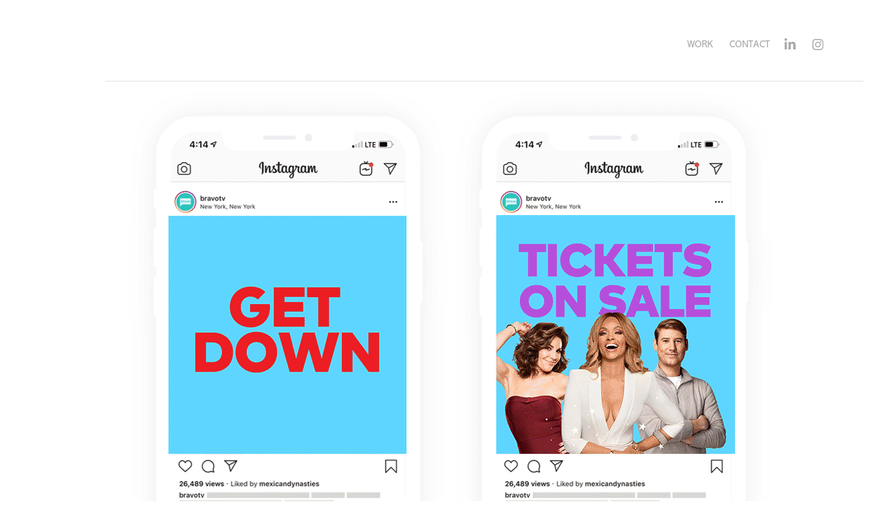

--- FILE ---
content_type: text/html; charset=utf-8
request_url: https://heeseochoi.com/event
body_size: 9895
content:
<!DOCTYPE HTML>
<html lang="en-US">
<head>
  <meta charset="UTF-8" />
  <meta name="viewport" content="width=device-width, initial-scale=1" />
      <meta name="twitter:card"  content="summary_large_image" />
      <meta name="twitter:site"  content="@AdobePortfolio" />
      <meta  property="og:title" content="Heeseo Choi - Event" />
      <meta  property="og:image" content="https://cdn.myportfolio.com/743b3b63018877dadd03ef411cc662ee/cc3fd311-6686-43b5-98e9-f6c08f87902b_car_3x2.jpg?h=23c42b91a5e30cae3e5103868611a18e" />
        <link rel="icon" href="https://cdn.myportfolio.com/743b3b63018877dadd03ef411cc662ee/98ff0be7-45b8-4d4f-9b14-1a5808a4845c_carw_1x1x32.png?h=2e21b1eebf63b28c239fa18bd58c50f5" />
      <link rel="stylesheet" href="/dist/css/main.css" type="text/css" />
      <link rel="stylesheet" href="https://cdn.myportfolio.com/743b3b63018877dadd03ef411cc662ee/39c03a97d3ffa14e7632a3fb4a1ff1e81754432033.css?h=b723a35e50485f319ac469997fef486e" type="text/css" />
    <link rel="canonical" href="https://heeseochoi.com/event" />
      <title>Heeseo Choi - Event</title>
    <script type="text/javascript" src="//use.typekit.net/ik/[base64].js?cb=35f77bfb8b50944859ea3d3804e7194e7a3173fb" async onload="
    try {
      window.Typekit.load();
    } catch (e) {
      console.warn('Typekit not loaded.');
    }
    "></script>
</head>
  <body class="transition-enabled">  <div class='page-background-video page-background-video-with-panel'>
  </div>
  <div class="js-responsive-nav">
    <div class="responsive-nav has-social">
      <div class="close-responsive-click-area js-close-responsive-nav">
        <div class="close-responsive-button"></div>
      </div>
          <div class="nav-container">
            <nav data-hover-hint="nav">
                <div class="gallery-title"><a href="/home" >WORK</a></div>
      <div class="page-title">
        <a href="/contact" >Contact</a>
      </div>
                <div class="social pf-nav-social" data-hover-hint="navSocialIcons">
                  <ul>
                          <li>
                            <a href="https://www.linkedin.com/in/heeseochoi/" target="_blank">
                              <svg version="1.1" id="Layer_1" xmlns="http://www.w3.org/2000/svg" xmlns:xlink="http://www.w3.org/1999/xlink" viewBox="0 0 30 24" style="enable-background:new 0 0 30 24;" xml:space="preserve" class="icon">
                              <path id="path-1_24_" d="M19.6,19v-5.8c0-1.4-0.5-2.4-1.7-2.4c-1,0-1.5,0.7-1.8,1.3C16,12.3,16,12.6,16,13v6h-3.4
                                c0,0,0.1-9.8,0-10.8H16v1.5c0,0,0,0,0,0h0v0C16.4,9,17.2,7.9,19,7.9c2.3,0,4,1.5,4,4.9V19H19.6z M8.9,6.7L8.9,6.7
                                C7.7,6.7,7,5.9,7,4.9C7,3.8,7.8,3,8.9,3s1.9,0.8,1.9,1.9C10.9,5.9,10.1,6.7,8.9,6.7z M10.6,19H7.2V8.2h3.4V19z"/>
                              </svg>
                            </a>
                          </li>
                          <li>
                            <a href="https://www.instagram.com/heeseo.c/" target="_blank">
                              <svg version="1.1" id="Layer_1" xmlns="http://www.w3.org/2000/svg" xmlns:xlink="http://www.w3.org/1999/xlink" viewBox="0 0 30 24" style="enable-background:new 0 0 30 24;" xml:space="preserve" class="icon">
                              <g>
                                <path d="M15,5.4c2.1,0,2.4,0,3.2,0c0.8,0,1.2,0.2,1.5,0.3c0.4,0.1,0.6,0.3,0.9,0.6c0.3,0.3,0.5,0.5,0.6,0.9
                                  c0.1,0.3,0.2,0.7,0.3,1.5c0,0.8,0,1.1,0,3.2s0,2.4,0,3.2c0,0.8-0.2,1.2-0.3,1.5c-0.1,0.4-0.3,0.6-0.6,0.9c-0.3,0.3-0.5,0.5-0.9,0.6
                                  c-0.3,0.1-0.7,0.2-1.5,0.3c-0.8,0-1.1,0-3.2,0s-2.4,0-3.2,0c-0.8,0-1.2-0.2-1.5-0.3c-0.4-0.1-0.6-0.3-0.9-0.6
                                  c-0.3-0.3-0.5-0.5-0.6-0.9c-0.1-0.3-0.2-0.7-0.3-1.5c0-0.8,0-1.1,0-3.2s0-2.4,0-3.2c0-0.8,0.2-1.2,0.3-1.5c0.1-0.4,0.3-0.6,0.6-0.9
                                  c0.3-0.3,0.5-0.5,0.9-0.6c0.3-0.1,0.7-0.2,1.5-0.3C12.6,5.4,12.9,5.4,15,5.4 M15,4c-2.2,0-2.4,0-3.3,0c-0.9,0-1.4,0.2-1.9,0.4
                                  c-0.5,0.2-1,0.5-1.4,0.9C7.9,5.8,7.6,6.2,7.4,6.8C7.2,7.3,7.1,7.9,7,8.7C7,9.6,7,9.8,7,12s0,2.4,0,3.3c0,0.9,0.2,1.4,0.4,1.9
                                  c0.2,0.5,0.5,1,0.9,1.4c0.4,0.4,0.9,0.7,1.4,0.9c0.5,0.2,1.1,0.3,1.9,0.4c0.9,0,1.1,0,3.3,0s2.4,0,3.3,0c0.9,0,1.4-0.2,1.9-0.4
                                  c0.5-0.2,1-0.5,1.4-0.9c0.4-0.4,0.7-0.9,0.9-1.4c0.2-0.5,0.3-1.1,0.4-1.9c0-0.9,0-1.1,0-3.3s0-2.4,0-3.3c0-0.9-0.2-1.4-0.4-1.9
                                  c-0.2-0.5-0.5-1-0.9-1.4c-0.4-0.4-0.9-0.7-1.4-0.9c-0.5-0.2-1.1-0.3-1.9-0.4C17.4,4,17.2,4,15,4L15,4L15,4z"/>
                                <path d="M15,7.9c-2.3,0-4.1,1.8-4.1,4.1s1.8,4.1,4.1,4.1s4.1-1.8,4.1-4.1S17.3,7.9,15,7.9L15,7.9z M15,14.7c-1.5,0-2.7-1.2-2.7-2.7
                                  c0-1.5,1.2-2.7,2.7-2.7s2.7,1.2,2.7,2.7C17.7,13.5,16.5,14.7,15,14.7L15,14.7z"/>
                                <path d="M20.2,7.7c0,0.5-0.4,1-1,1s-1-0.4-1-1s0.4-1,1-1S20.2,7.2,20.2,7.7L20.2,7.7z"/>
                              </g>
                              </svg>
                            </a>
                          </li>
                  </ul>
                </div>
            </nav>
          </div>
    </div>
  </div>
  <div class="site-wrap cfix">
    <div class="site-container">
      <div class="site-content e2e-site-content">
        <header class="site-header">
          <div class="logo-container">
              <div class="logo-wrap" data-hover-hint="logo">
              </div>
  <div class="hamburger-click-area js-hamburger">
    <div class="hamburger">
      <i></i>
      <i></i>
      <i></i>
    </div>
  </div>
          </div>
              <div class="nav-container">
                <nav data-hover-hint="nav">
                <div class="gallery-title"><a href="/home" >WORK</a></div>
      <div class="page-title">
        <a href="/contact" >Contact</a>
      </div>
                    <div class="social pf-nav-social" data-hover-hint="navSocialIcons">
                      <ul>
                              <li>
                                <a href="https://www.linkedin.com/in/heeseochoi/" target="_blank">
                                  <svg version="1.1" id="Layer_1" xmlns="http://www.w3.org/2000/svg" xmlns:xlink="http://www.w3.org/1999/xlink" viewBox="0 0 30 24" style="enable-background:new 0 0 30 24;" xml:space="preserve" class="icon">
                                  <path id="path-1_24_" d="M19.6,19v-5.8c0-1.4-0.5-2.4-1.7-2.4c-1,0-1.5,0.7-1.8,1.3C16,12.3,16,12.6,16,13v6h-3.4
                                    c0,0,0.1-9.8,0-10.8H16v1.5c0,0,0,0,0,0h0v0C16.4,9,17.2,7.9,19,7.9c2.3,0,4,1.5,4,4.9V19H19.6z M8.9,6.7L8.9,6.7
                                    C7.7,6.7,7,5.9,7,4.9C7,3.8,7.8,3,8.9,3s1.9,0.8,1.9,1.9C10.9,5.9,10.1,6.7,8.9,6.7z M10.6,19H7.2V8.2h3.4V19z"/>
                                  </svg>
                                </a>
                              </li>
                              <li>
                                <a href="https://www.instagram.com/heeseo.c/" target="_blank">
                                  <svg version="1.1" id="Layer_1" xmlns="http://www.w3.org/2000/svg" xmlns:xlink="http://www.w3.org/1999/xlink" viewBox="0 0 30 24" style="enable-background:new 0 0 30 24;" xml:space="preserve" class="icon">
                                  <g>
                                    <path d="M15,5.4c2.1,0,2.4,0,3.2,0c0.8,0,1.2,0.2,1.5,0.3c0.4,0.1,0.6,0.3,0.9,0.6c0.3,0.3,0.5,0.5,0.6,0.9
                                      c0.1,0.3,0.2,0.7,0.3,1.5c0,0.8,0,1.1,0,3.2s0,2.4,0,3.2c0,0.8-0.2,1.2-0.3,1.5c-0.1,0.4-0.3,0.6-0.6,0.9c-0.3,0.3-0.5,0.5-0.9,0.6
                                      c-0.3,0.1-0.7,0.2-1.5,0.3c-0.8,0-1.1,0-3.2,0s-2.4,0-3.2,0c-0.8,0-1.2-0.2-1.5-0.3c-0.4-0.1-0.6-0.3-0.9-0.6
                                      c-0.3-0.3-0.5-0.5-0.6-0.9c-0.1-0.3-0.2-0.7-0.3-1.5c0-0.8,0-1.1,0-3.2s0-2.4,0-3.2c0-0.8,0.2-1.2,0.3-1.5c0.1-0.4,0.3-0.6,0.6-0.9
                                      c0.3-0.3,0.5-0.5,0.9-0.6c0.3-0.1,0.7-0.2,1.5-0.3C12.6,5.4,12.9,5.4,15,5.4 M15,4c-2.2,0-2.4,0-3.3,0c-0.9,0-1.4,0.2-1.9,0.4
                                      c-0.5,0.2-1,0.5-1.4,0.9C7.9,5.8,7.6,6.2,7.4,6.8C7.2,7.3,7.1,7.9,7,8.7C7,9.6,7,9.8,7,12s0,2.4,0,3.3c0,0.9,0.2,1.4,0.4,1.9
                                      c0.2,0.5,0.5,1,0.9,1.4c0.4,0.4,0.9,0.7,1.4,0.9c0.5,0.2,1.1,0.3,1.9,0.4c0.9,0,1.1,0,3.3,0s2.4,0,3.3,0c0.9,0,1.4-0.2,1.9-0.4
                                      c0.5-0.2,1-0.5,1.4-0.9c0.4-0.4,0.7-0.9,0.9-1.4c0.2-0.5,0.3-1.1,0.4-1.9c0-0.9,0-1.1,0-3.3s0-2.4,0-3.3c0-0.9-0.2-1.4-0.4-1.9
                                      c-0.2-0.5-0.5-1-0.9-1.4c-0.4-0.4-0.9-0.7-1.4-0.9c-0.5-0.2-1.1-0.3-1.9-0.4C17.4,4,17.2,4,15,4L15,4L15,4z"/>
                                    <path d="M15,7.9c-2.3,0-4.1,1.8-4.1,4.1s1.8,4.1,4.1,4.1s4.1-1.8,4.1-4.1S17.3,7.9,15,7.9L15,7.9z M15,14.7c-1.5,0-2.7-1.2-2.7-2.7
                                      c0-1.5,1.2-2.7,2.7-2.7s2.7,1.2,2.7,2.7C17.7,13.5,16.5,14.7,15,14.7L15,14.7z"/>
                                    <path d="M20.2,7.7c0,0.5-0.4,1-1,1s-1-0.4-1-1s0.4-1,1-1S20.2,7.2,20.2,7.7L20.2,7.7z"/>
                                  </g>
                                  </svg>
                                </a>
                              </li>
                      </ul>
                    </div>
                </nav>
              </div>
        </header>
        <main>
  <div class="page-container js-site-wrap" data-context="page.page.container" data-hover-hint="pageContainer">
    <section class="page standard-modules">
      <div class="page-content js-page-content" data-context="pages" data-identity="id:p6319c09393244011b01a083807a0be181d28901396cdfdc9dba45">
        <div id="project-canvas" class="js-project-modules modules content">
          <div id="project-modules">
              
              <div class="project-module module image project-module-image js-js-project-module"  style="padding-top: 7px;
padding-bottom: 25px;
  width: 100%;
">

  

  
     <div class="js-lightbox" data-src="https://cdn.myportfolio.com/743b3b63018877dadd03ef411cc662ee/c3a413f2-bd5c-44b2-8830-893be1193646.gif?h=1a4e34bf97017286caab9d6e50f11b98">
           <img
             class="js-lazy e2e-site-project-module-image"
             src="[data-uri]"
             data-src="https://cdn.myportfolio.com/743b3b63018877dadd03ef411cc662ee/c3a413f2-bd5c-44b2-8830-893be1193646_rw_1200.gif?h=2db9345d75a451adaac4626c845460b9"
             data-srcset="https://cdn.myportfolio.com/743b3b63018877dadd03ef411cc662ee/c3a413f2-bd5c-44b2-8830-893be1193646_rw_600.gif?h=7ebb7cc657cabbac594d9257aec3396f 600w,https://cdn.myportfolio.com/743b3b63018877dadd03ef411cc662ee/c3a413f2-bd5c-44b2-8830-893be1193646_rw_1200.gif?h=2db9345d75a451adaac4626c845460b9 1200w,"
             data-sizes="(max-width: 1200px) 100vw, 1200px"
             width="1200"
             height="0"
             style="padding-bottom: 58.5%; background: rgba(0, 0, 0, 0.03)"
             
           >
     </div>
  

</div>

              
              
              
              
              
              
              
              
              
              
              
              
              
              <div class="project-module module text project-module-text align- js-project-module e2e-site-project-module-text" style="padding-top: 20px;
padding-bottom: 20px;
">
  <div class="rich-text js-text-editable module-text"><div style="text-align:left;"><span class="texteditor-inline-color" style="color:#666666;"><span style="font-family:vcsm; font-weight:700;"><span style="font-size:35px;" class="texteditor-inline-fontsize">EVENT GRAPHIC</span></span></span></div><div style="text-align:left;"><span style="color:#666666;" class="texteditor-inline-color"><span style="font-size:18px;" class="texteditor-inline-fontsize"><span style="font-family:vcsm; font-weight:400;">Our design team was responsible for creating the first-ever BravoCon creative identity. A 3-day event designed for the Bravosphere where superfans and Bravo influencers can come together to celebrate their fandom. </span></span></span></div><div style="text-align:left;"><span style="color:#7e7e7e;" class="texteditor-inline-color"><span style="font-family:vcsm; font-weight:400;"><span style="color:#666666;" class="texteditor-inline-color"><span style="font-size:18px;" class="texteditor-inline-fontsize">I was one of the lead designers responsible for various materials and social units. </span></span><br>​​</span><br><span style="font-size:14px;" class="texteditor-inline-fontsize"><span style="font-family:vcsm; font-style:italic; font-weight:400;"><span style="text-align:left;"><span style="text-transform:none;">Conceptualizing and design. Creative Director: Marcello La Ferla</span></span></span></span></span></div></div>
</div>

              
              
              
              
              
              <div class="project-module module image project-module-image js-js-project-module"  style="padding-top: px;
padding-bottom: 0px;
  width: 100%;
">

  

  
     <div class="js-lightbox" data-src="https://cdn.myportfolio.com/743b3b63018877dadd03ef411cc662ee/e4daa86f-797b-4e16-bdb0-7c9343a7f327.jpg?h=0ddc9d47da5d82a6c2d1a6ebe3411ab8">
           <img
             class="js-lazy e2e-site-project-module-image"
             src="[data-uri]"
             data-src="https://cdn.myportfolio.com/743b3b63018877dadd03ef411cc662ee/e4daa86f-797b-4e16-bdb0-7c9343a7f327_rw_1920.jpg?h=58e1cfe720144c4640338dbae1496ab8"
             data-srcset="https://cdn.myportfolio.com/743b3b63018877dadd03ef411cc662ee/e4daa86f-797b-4e16-bdb0-7c9343a7f327_rw_600.jpg?h=543bebdfccdf6487326ce2173f81ba70 600w,https://cdn.myportfolio.com/743b3b63018877dadd03ef411cc662ee/e4daa86f-797b-4e16-bdb0-7c9343a7f327_rw_1200.jpg?h=ee11cfe26a948734adffdfc1f81e10cb 1200w,https://cdn.myportfolio.com/743b3b63018877dadd03ef411cc662ee/e4daa86f-797b-4e16-bdb0-7c9343a7f327_rw_1920.jpg?h=58e1cfe720144c4640338dbae1496ab8 1920w,"
             data-sizes="(max-width: 1920px) 100vw, 1920px"
             width="1920"
             height="0"
             style="padding-bottom: 56.17%; background: rgba(0, 0, 0, 0.03)"
             
           >
     </div>
  

</div>

              
              
              
              
              
              
              
              
              
              <div class="project-module module image project-module-image js-js-project-module"  style="padding-top: px;
padding-bottom: 0px;
  width: 100%;
">

  

  
     <div class="js-lightbox" data-src="https://cdn.myportfolio.com/743b3b63018877dadd03ef411cc662ee/fc745cf5-1775-4419-87cd-832761cd4a46.jpg?h=ef320383795328f8d5dfbb266f53ac2e">
           <img
             class="js-lazy e2e-site-project-module-image"
             src="[data-uri]"
             data-src="https://cdn.myportfolio.com/743b3b63018877dadd03ef411cc662ee/fc745cf5-1775-4419-87cd-832761cd4a46_rw_1920.jpg?h=a0613ac3fcc208bf0c753219380bb4cb"
             data-srcset="https://cdn.myportfolio.com/743b3b63018877dadd03ef411cc662ee/fc745cf5-1775-4419-87cd-832761cd4a46_rw_600.jpg?h=16fbd3f3d9cf1d7b93d24270f069ae45 600w,https://cdn.myportfolio.com/743b3b63018877dadd03ef411cc662ee/fc745cf5-1775-4419-87cd-832761cd4a46_rw_1200.jpg?h=f617d951ae18808cf4b96f556f85613c 1200w,https://cdn.myportfolio.com/743b3b63018877dadd03ef411cc662ee/fc745cf5-1775-4419-87cd-832761cd4a46_rw_1920.jpg?h=a0613ac3fcc208bf0c753219380bb4cb 1920w,"
             data-sizes="(max-width: 1920px) 100vw, 1920px"
             width="1920"
             height="0"
             style="padding-bottom: 56.17%; background: rgba(0, 0, 0, 0.03)"
             
           >
     </div>
  

</div>

              
              
              
              
              
              
              
              
              
              <div class="project-module module image project-module-image js-js-project-module"  style="padding-top: px;
padding-bottom: 0px;
  width: 100%;
">

  

  
     <div class="js-lightbox" data-src="https://cdn.myportfolio.com/743b3b63018877dadd03ef411cc662ee/2515abe0-275b-46c1-a264-16055c339b29.jpg?h=d1fc96a8efccf14d2b05f2a38fc3d16b">
           <img
             class="js-lazy e2e-site-project-module-image"
             src="[data-uri]"
             data-src="https://cdn.myportfolio.com/743b3b63018877dadd03ef411cc662ee/2515abe0-275b-46c1-a264-16055c339b29_rw_1920.jpg?h=917ee013f655e3713ac7815a149bc5e2"
             data-srcset="https://cdn.myportfolio.com/743b3b63018877dadd03ef411cc662ee/2515abe0-275b-46c1-a264-16055c339b29_rw_600.jpg?h=45fe11e728bea7296a2cdb5dc5237fb9 600w,https://cdn.myportfolio.com/743b3b63018877dadd03ef411cc662ee/2515abe0-275b-46c1-a264-16055c339b29_rw_1200.jpg?h=a619db5511f35b0d3155ff603a7f0193 1200w,https://cdn.myportfolio.com/743b3b63018877dadd03ef411cc662ee/2515abe0-275b-46c1-a264-16055c339b29_rw_1920.jpg?h=917ee013f655e3713ac7815a149bc5e2 1800w,"
             data-sizes="(max-width: 1800px) 100vw, 1800px"
             width="1800"
             height="0"
             style="padding-bottom: 60.17%; background: rgba(0, 0, 0, 0.03)"
             
           >
     </div>
  

</div>

              
              
              
              
              
              
              
              
              
              <div class="project-module module image project-module-image js-js-project-module"  style="padding-top: 10px;
padding-bottom: 10px;
  float: left;
  clear: both;
">

  

  
     <div class="js-lightbox" data-src="https://cdn.myportfolio.com/743b3b63018877dadd03ef411cc662ee/60747fb7-61fe-48f1-9507-972a4c436a03.gif?h=7a93ab079337dc11649ad4277606ea4d">
           <img
             class="js-lazy e2e-site-project-module-image"
             src="[data-uri]"
             data-src="https://cdn.myportfolio.com/743b3b63018877dadd03ef411cc662ee/60747fb7-61fe-48f1-9507-972a4c436a03_rw_1200.gif?h=9c30b7b2d8187b8aa40b5e8dca19875f"
             data-srcset="https://cdn.myportfolio.com/743b3b63018877dadd03ef411cc662ee/60747fb7-61fe-48f1-9507-972a4c436a03_rw_600.gif?h=0ef048952df562b887dd931a5b3cce0f 600w,https://cdn.myportfolio.com/743b3b63018877dadd03ef411cc662ee/60747fb7-61fe-48f1-9507-972a4c436a03_rw_1200.gif?h=9c30b7b2d8187b8aa40b5e8dca19875f 1100w,"
             data-sizes="(max-width: 1100px) 100vw, 1100px"
             width="1100"
             height="0"
             style="padding-bottom: 56.17%; background: rgba(0, 0, 0, 0.03)"
             
           >
     </div>
  

</div>

              
              
              
              
              
              
              
              
              
              
              
              
              
              
              
              
              
              <div class="project-module module tree project-module-tree js-js-project-module e2e-site-project-module-tree" >
  <div class="tree-wrapper valign-top">
      <div class="tree-child-wrapper" style="flex: 101">
        
        <div class="project-module module image project-module-image js-js-project-module"  style="padding-top: 0px;
padding-bottom: 10px;
  width: 95%;
  float: right;
  clear: both;
">

  

  
     <div class="js-lightbox" data-src="https://cdn.myportfolio.com/743b3b63018877dadd03ef411cc662ee/905b8f9c-268b-449c-9e72-b53eee1e80a1.png?h=655591dc432d1c58666398e5c43a0639">
           <img
             class="js-lazy e2e-site-project-module-image"
             src="[data-uri]"
             data-src="https://cdn.myportfolio.com/743b3b63018877dadd03ef411cc662ee/905b8f9c-268b-449c-9e72-b53eee1e80a1_rw_1200.png?h=dc84f3b2cd953d741f4b74338d93e3c2"
             data-srcset="https://cdn.myportfolio.com/743b3b63018877dadd03ef411cc662ee/905b8f9c-268b-449c-9e72-b53eee1e80a1_rw_600.png?h=4d2ba016ed5364b100e33e6b263ba83f 600w,https://cdn.myportfolio.com/743b3b63018877dadd03ef411cc662ee/905b8f9c-268b-449c-9e72-b53eee1e80a1_rw_1200.png?h=dc84f3b2cd953d741f4b74338d93e3c2 800w,"
             data-sizes="(max-width: 800px) 100vw, 800px"
             width="800"
             height="0"
             style="padding-bottom: 66.5%; background: rgba(0, 0, 0, 0.03)"
             
           >
     </div>
  

</div>

        
        
        
        
        
        
        
      </div>
      <div class="tree-child-wrapper" style="flex: 99">
        
        <div class="project-module module image project-module-image js-js-project-module"  style="padding-top: px;
padding-bottom: 10px;
  width: 95%;
  float: left;
  clear: both;
">

  

  
     <div class="js-lightbox" data-src="https://cdn.myportfolio.com/743b3b63018877dadd03ef411cc662ee/f8380477-0246-4187-8b68-a22140115ea6.jpg?h=df8fefe9764a0967feecb85fc6a3469c">
           <img
             class="js-lazy e2e-site-project-module-image"
             src="[data-uri]"
             data-src="https://cdn.myportfolio.com/743b3b63018877dadd03ef411cc662ee/f8380477-0246-4187-8b68-a22140115ea6_rw_1200.jpg?h=e6e9c973aeb7f46040a7a1b584002939"
             data-srcset="https://cdn.myportfolio.com/743b3b63018877dadd03ef411cc662ee/f8380477-0246-4187-8b68-a22140115ea6_rw_600.jpg?h=57f8ee0fe003b4185bf7dea8c1a1b26d 600w,https://cdn.myportfolio.com/743b3b63018877dadd03ef411cc662ee/f8380477-0246-4187-8b68-a22140115ea6_rw_1200.jpg?h=e6e9c973aeb7f46040a7a1b584002939 1100w,"
             data-sizes="(max-width: 1100px) 100vw, 1100px"
             width="1100"
             height="0"
             style="padding-bottom: 66.5%; background: rgba(0, 0, 0, 0.03)"
             
           >
     </div>
  

</div>

        
        
        
        
        
        
        
      </div>
  </div>
</div>

              
              
              
              
              
              
              
              
              
              <div class="project-module module tree project-module-tree js-js-project-module e2e-site-project-module-tree" >
  <div class="tree-wrapper valign-top">
      <div class="tree-child-wrapper" style="flex: 1">
        
        <div class="project-module module image project-module-image js-js-project-module"  style="padding-top: px;
padding-bottom: 0px;
  width: 95%;
  float: right;
  clear: both;
">

  

  
     <div class="js-lightbox" data-src="https://cdn.myportfolio.com/743b3b63018877dadd03ef411cc662ee/b53fd369-240e-42a8-b02c-b64c1d77ce56.png?h=a41b1af13d5ffe87085e0a1cc704cc28">
           <img
             class="js-lazy e2e-site-project-module-image"
             src="[data-uri]"
             data-src="https://cdn.myportfolio.com/743b3b63018877dadd03ef411cc662ee/b53fd369-240e-42a8-b02c-b64c1d77ce56_rw_1200.png?h=455ca5ecb83ec8ea996902fea23023b9"
             data-srcset="https://cdn.myportfolio.com/743b3b63018877dadd03ef411cc662ee/b53fd369-240e-42a8-b02c-b64c1d77ce56_rw_600.png?h=2768b2643160a91c981b38d9836fcebe 600w,https://cdn.myportfolio.com/743b3b63018877dadd03ef411cc662ee/b53fd369-240e-42a8-b02c-b64c1d77ce56_rw_1200.png?h=455ca5ecb83ec8ea996902fea23023b9 800w,"
             data-sizes="(max-width: 800px) 100vw, 800px"
             width="800"
             height="0"
             style="padding-bottom: 55.5%; background: rgba(0, 0, 0, 0.03)"
             
           >
     </div>
  

</div>

        
        
        
        
        
        
        
      </div>
      <div class="tree-child-wrapper" style="flex: 1">
        
        <div class="project-module module image project-module-image js-js-project-module"  style="padding-top: px;
padding-bottom: 10px;
  width: 95%;
  float: left;
  clear: both;
">

  

  
     <div class="js-lightbox" data-src="https://cdn.myportfolio.com/743b3b63018877dadd03ef411cc662ee/473fa43f-8231-4471-b736-f127565a463e.png?h=36fae27b90e2ea3fc63981bae81897f6">
           <img
             class="js-lazy e2e-site-project-module-image"
             src="[data-uri]"
             data-src="https://cdn.myportfolio.com/743b3b63018877dadd03ef411cc662ee/473fa43f-8231-4471-b736-f127565a463e_rw_1200.png?h=2a51c18e823d6f82e8f90eb095abf18b"
             data-srcset="https://cdn.myportfolio.com/743b3b63018877dadd03ef411cc662ee/473fa43f-8231-4471-b736-f127565a463e_rw_600.png?h=2ab2df59bcbc08931f0f3efa957709b8 600w,https://cdn.myportfolio.com/743b3b63018877dadd03ef411cc662ee/473fa43f-8231-4471-b736-f127565a463e_rw_1200.png?h=2a51c18e823d6f82e8f90eb095abf18b 800w,"
             data-sizes="(max-width: 800px) 100vw, 800px"
             width="800"
             height="0"
             style="padding-bottom: 55.33%; background: rgba(0, 0, 0, 0.03)"
             
           >
     </div>
  

</div>

        
        
        
        
        
        
        
      </div>
  </div>
</div>

              
              
              
              
              
              
              
              
              
              <div class="project-module module tree project-module-tree js-js-project-module e2e-site-project-module-tree" >
  <div class="tree-wrapper valign-top">
      <div class="tree-child-wrapper" style="flex: 1100000000">
        
        <div class="project-module module image project-module-image js-js-project-module"  style="padding-top: px;
padding-bottom: 0px;
  width: 95%;
  float: right;
  clear: both;
">

  

  
     <div class="js-lightbox" data-src="https://cdn.myportfolio.com/743b3b63018877dadd03ef411cc662ee/6ac4e476-d72c-458a-8306-920a5607b701.jpg?h=e05ab27fd9646f06e8ce6c530e5e16f8">
           <img
             class="js-lazy e2e-site-project-module-image"
             src="[data-uri]"
             data-src="https://cdn.myportfolio.com/743b3b63018877dadd03ef411cc662ee/6ac4e476-d72c-458a-8306-920a5607b701_rw_1200.jpg?h=faaf1653fe41c63ad105bbc153d07572"
             data-srcset="https://cdn.myportfolio.com/743b3b63018877dadd03ef411cc662ee/6ac4e476-d72c-458a-8306-920a5607b701_rw_600.jpg?h=de9e7b603d5aa615ff5ed1dd029348de 600w,https://cdn.myportfolio.com/743b3b63018877dadd03ef411cc662ee/6ac4e476-d72c-458a-8306-920a5607b701_rw_1200.jpg?h=faaf1653fe41c63ad105bbc153d07572 1100w,"
             data-sizes="(max-width: 1100px) 100vw, 1100px"
             width="1100"
             height="0"
             style="padding-bottom: 60.17%; background: rgba(0, 0, 0, 0.03)"
             
           >
     </div>
  

</div>

        
        
        
        
        
        
        
      </div>
      <div class="tree-child-wrapper" style="flex: 1003030303">
        
        <div class="project-module module image project-module-image js-js-project-module"  style="padding-top: px;
padding-bottom: px;
  width: 95%;
  float: left;
  clear: both;
">

  

  
     <div class="js-lightbox" data-src="https://cdn.myportfolio.com/743b3b63018877dadd03ef411cc662ee/ff582c34-e21e-4c70-b198-ac2ea6ffd619.png?h=5896affbbefae7c0c7444b509bb63936">
           <img
             class="js-lazy e2e-site-project-module-image"
             src="[data-uri]"
             data-src="https://cdn.myportfolio.com/743b3b63018877dadd03ef411cc662ee/ff582c34-e21e-4c70-b198-ac2ea6ffd619_rw_1200.png?h=b6401bf32152b7aee53876357a00cf33"
             data-srcset="https://cdn.myportfolio.com/743b3b63018877dadd03ef411cc662ee/ff582c34-e21e-4c70-b198-ac2ea6ffd619_rw_600.png?h=9a626ca092d7fbd8a7b3eb9e399f596b 600w,https://cdn.myportfolio.com/743b3b63018877dadd03ef411cc662ee/ff582c34-e21e-4c70-b198-ac2ea6ffd619_rw_1200.png?h=b6401bf32152b7aee53876357a00cf33 1100w,"
             data-sizes="(max-width: 1100px) 100vw, 1100px"
             width="1100"
             height="0"
             style="padding-bottom: 66%; background: rgba(0, 0, 0, 0.03)"
             
           >
     </div>
  

</div>

        
        
        
        
        
        
        
      </div>
  </div>
</div>

          </div>
        </div>
      </div>
    </section>
          <section class="other-projects" data-context="page.page.other_pages" data-hover-hint="otherPages">
            <div class="title-wrapper">
              <div class="title-container">
                  <h3 class="other-projects-title preserve-whitespace">VIEW MORE PROJECTS</h3>
              </div>
            </div>
            <div class="project-covers">
                  <a class="project-cover js-project-cover-touch hold-space" href="/storyboard" data-context="pages" data-identity="id:p63f26002ed08f7ed560a0aac0340ad121250e7e68fd2bc57bfecb">
                    <div class="cover-content-container">
                      <div class="cover-image-wrap">
                        <div class="cover-image">
                            <div class="cover cover-normal">

            <img
              class="cover__img js-lazy"
              src="https://cdn.myportfolio.com/743b3b63018877dadd03ef411cc662ee/844aefd0-5b7c-4faa-a576-c23dc665b565_carw_3x2x32.jpg?h=8842348929bdbd4ffa1b5ba5b69bf4e6"
              data-src="https://cdn.myportfolio.com/743b3b63018877dadd03ef411cc662ee/844aefd0-5b7c-4faa-a576-c23dc665b565_car_3x2.jpg?h=51816e28b17e5d156fc4eab88331697b"
              data-srcset="https://cdn.myportfolio.com/743b3b63018877dadd03ef411cc662ee/844aefd0-5b7c-4faa-a576-c23dc665b565_carw_3x2x640.jpg?h=4595d32184ba1d53edb965176f342a69 640w, https://cdn.myportfolio.com/743b3b63018877dadd03ef411cc662ee/844aefd0-5b7c-4faa-a576-c23dc665b565_carw_3x2x1280.jpg?h=37d3a3f50dedf51b58e3dd3b695e87b0 1280w, https://cdn.myportfolio.com/743b3b63018877dadd03ef411cc662ee/844aefd0-5b7c-4faa-a576-c23dc665b565_carw_3x2x1366.jpg?h=1aa23013c37f0ad6fdd94802224f904c 1366w, https://cdn.myportfolio.com/743b3b63018877dadd03ef411cc662ee/844aefd0-5b7c-4faa-a576-c23dc665b565_carw_3x2x1920.jpg?h=8a846b6303b9ff9a1940f202e5621b70 1920w, https://cdn.myportfolio.com/743b3b63018877dadd03ef411cc662ee/844aefd0-5b7c-4faa-a576-c23dc665b565_carw_3x2x2560.jpg?h=e2b4ec78725b7105e4d214b0ee57bfb1 2560w, https://cdn.myportfolio.com/743b3b63018877dadd03ef411cc662ee/844aefd0-5b7c-4faa-a576-c23dc665b565_carw_3x2x5120.jpg?h=ec9fb693f1f7c8199e5db012e4a43f93 5120w"
              data-sizes="(max-width: 540px) 100vw, (max-width: 768px) 50vw, calc(1920px / 4)"
            >
                                      </div>
                        </div>
                      </div>
                      <div class="details-wrap">
                        <div class="details">
                          <div class="details-inner">
                              <div class="title preserve-whitespace">Storyboard</div>
                          </div>
                        </div>
                      </div>
                    </div>
                  </a>
                  <a class="project-cover js-project-cover-touch hold-space" href="/title" data-context="pages" data-identity="id:p631b399918c54cabb1fc32cb9575fa785c4baa870470bb7cda1bb">
                    <div class="cover-content-container">
                      <div class="cover-image-wrap">
                        <div class="cover-image">
                            <div class="cover cover-normal">

            <img
              class="cover__img js-lazy"
              src="https://cdn.myportfolio.com/743b3b63018877dadd03ef411cc662ee/54084936-2e4b-40d9-92f9-c8168bdb9325_rwc_535x115x847x847x32.gif?h=ccec1611c3790a8348e7aeb41dec4c32"
              data-src="https://cdn.myportfolio.com/743b3b63018877dadd03ef411cc662ee/54084936-2e4b-40d9-92f9-c8168bdb9325_rwc_535x115x847x847x847.gif?h=525a0d0e3086211c0488cb720b8d11a4"
              data-srcset="https://cdn.myportfolio.com/743b3b63018877dadd03ef411cc662ee/54084936-2e4b-40d9-92f9-c8168bdb9325_rwc_535x115x847x847x640.gif?h=5e3bb1ae20ee8deb48bed9a9dadb581f 640w, https://cdn.myportfolio.com/743b3b63018877dadd03ef411cc662ee/54084936-2e4b-40d9-92f9-c8168bdb9325_rwc_535x115x847x847x1280.gif?h=ab9adc0a46ff6f74a424361095e43a2c 1280w, https://cdn.myportfolio.com/743b3b63018877dadd03ef411cc662ee/54084936-2e4b-40d9-92f9-c8168bdb9325_rwc_535x115x847x847x1366.gif?h=dec86c8f644bc2223d86fdcff6713722 1366w, https://cdn.myportfolio.com/743b3b63018877dadd03ef411cc662ee/54084936-2e4b-40d9-92f9-c8168bdb9325_rwc_535x115x847x847x1920.gif?h=c26318604e1880896474bb20f3cbdb2c 1920w, https://cdn.myportfolio.com/743b3b63018877dadd03ef411cc662ee/54084936-2e4b-40d9-92f9-c8168bdb9325_rwc_535x115x847x847x847.gif?h=525a0d0e3086211c0488cb720b8d11a4 2560w, https://cdn.myportfolio.com/743b3b63018877dadd03ef411cc662ee/54084936-2e4b-40d9-92f9-c8168bdb9325_rwc_535x115x847x847x847.gif?h=525a0d0e3086211c0488cb720b8d11a4 5120w"
              data-sizes="(max-width: 540px) 100vw, (max-width: 768px) 50vw, calc(1920px / 4)"
            >
                                      </div>
                        </div>
                      </div>
                      <div class="details-wrap">
                        <div class="details">
                          <div class="details-inner">
                              <div class="title preserve-whitespace">Opening Title</div>
                          </div>
                        </div>
                      </div>
                    </div>
                  </a>
                  <a class="project-cover js-project-cover-touch hold-space" href="/photoshoot" data-context="pages" data-identity="id:p63ef9e4f08bc29869241db03aabc42b1a026dfc6f853262490446">
                    <div class="cover-content-container">
                      <div class="cover-image-wrap">
                        <div class="cover-image">
                            <div class="cover cover-normal">

            <img
              class="cover__img js-lazy"
              src="https://cdn.myportfolio.com/743b3b63018877dadd03ef411cc662ee/d317e055-e146-49a1-87ba-b42ab2575c56_carw_3x2x32.jpg?h=b205123019589c9d43a01c896d35c1dc"
              data-src="https://cdn.myportfolio.com/743b3b63018877dadd03ef411cc662ee/d317e055-e146-49a1-87ba-b42ab2575c56_car_3x2.jpg?h=283e6d805a7b460973b3f8c6a901f46d"
              data-srcset="https://cdn.myportfolio.com/743b3b63018877dadd03ef411cc662ee/d317e055-e146-49a1-87ba-b42ab2575c56_carw_3x2x640.jpg?h=4b6f5f1fb5d53aa89eecda59683bf537 640w, https://cdn.myportfolio.com/743b3b63018877dadd03ef411cc662ee/d317e055-e146-49a1-87ba-b42ab2575c56_carw_3x2x1280.jpg?h=d058c067eb6862f87939abb985c48450 1280w, https://cdn.myportfolio.com/743b3b63018877dadd03ef411cc662ee/d317e055-e146-49a1-87ba-b42ab2575c56_carw_3x2x1366.jpg?h=ab9c93023f0cae81023749ba8b6bfb02 1366w, https://cdn.myportfolio.com/743b3b63018877dadd03ef411cc662ee/d317e055-e146-49a1-87ba-b42ab2575c56_carw_3x2x1920.jpg?h=cad666a53fe4397b3f5485202fb3caff 1920w, https://cdn.myportfolio.com/743b3b63018877dadd03ef411cc662ee/d317e055-e146-49a1-87ba-b42ab2575c56_carw_3x2x2560.jpg?h=0fd00201823853a4ad5ed13c884916a7 2560w, https://cdn.myportfolio.com/743b3b63018877dadd03ef411cc662ee/d317e055-e146-49a1-87ba-b42ab2575c56_carw_3x2x5120.jpg?h=e7e6fac0dec9832fe8d16c1df7d02c3a 5120w"
              data-sizes="(max-width: 540px) 100vw, (max-width: 768px) 50vw, calc(1920px / 4)"
            >
                                      </div>
                        </div>
                      </div>
                      <div class="details-wrap">
                        <div class="details">
                          <div class="details-inner">
                              <div class="title preserve-whitespace">Photoshoot</div>
                          </div>
                        </div>
                      </div>
                    </div>
                  </a>
                  <a class="project-cover js-project-cover-touch hold-space" href="/animation" data-context="pages" data-identity="id:p6319c4519a630887c00d8b48f7a4cb62747908e9db23bc343e9fc">
                    <div class="cover-content-container">
                      <div class="cover-image-wrap">
                        <div class="cover-image">
                            <div class="cover cover-normal">

            <img
              class="cover__img js-lazy"
              src="https://cdn.myportfolio.com/743b3b63018877dadd03ef411cc662ee/6a34b2c1-5889-4e67-acb3-9695b4a9d6ba_carw_3x2x32.gif?h=0058a717967281861c5a2bfec32cf594"
              data-src="https://cdn.myportfolio.com/743b3b63018877dadd03ef411cc662ee/6a34b2c1-5889-4e67-acb3-9695b4a9d6ba_car_3x2.gif?h=f63802f9bc7e75477a65d2fda2ab1f9d"
              data-srcset="https://cdn.myportfolio.com/743b3b63018877dadd03ef411cc662ee/6a34b2c1-5889-4e67-acb3-9695b4a9d6ba_carw_3x2x640.gif?h=ba33ebab8b96b1fef8018a36a3799d4b 640w, https://cdn.myportfolio.com/743b3b63018877dadd03ef411cc662ee/6a34b2c1-5889-4e67-acb3-9695b4a9d6ba_carw_3x2x1280.gif?h=f1cac955f3a5adbe5ce0f7df53db7fd5 1280w, https://cdn.myportfolio.com/743b3b63018877dadd03ef411cc662ee/6a34b2c1-5889-4e67-acb3-9695b4a9d6ba_carw_3x2x1366.gif?h=080771bec8f6f3e38c6bf1e7f36da705 1366w, https://cdn.myportfolio.com/743b3b63018877dadd03ef411cc662ee/6a34b2c1-5889-4e67-acb3-9695b4a9d6ba_carw_3x2x1920.gif?h=6d0bb732193cbb35f02abe438fef55c2 1920w, https://cdn.myportfolio.com/743b3b63018877dadd03ef411cc662ee/6a34b2c1-5889-4e67-acb3-9695b4a9d6ba_carw_3x2x2560.gif?h=5a762bd5f7c2618f995a675d629e08a5 2560w, https://cdn.myportfolio.com/743b3b63018877dadd03ef411cc662ee/6a34b2c1-5889-4e67-acb3-9695b4a9d6ba_carw_3x2x5120.gif?h=fde24df828cbe8e9260f09b33b179445 5120w"
              data-sizes="(max-width: 540px) 100vw, (max-width: 768px) 50vw, calc(1920px / 4)"
            >
                                      </div>
                        </div>
                      </div>
                      <div class="details-wrap">
                        <div class="details">
                          <div class="details-inner">
                              <div class="title preserve-whitespace">Animation</div>
                          </div>
                        </div>
                      </div>
                    </div>
                  </a>
                  <a class="project-cover js-project-cover-touch hold-space" href="/logo" data-context="pages" data-identity="id:p640b9e086ccba9cf0873e07a9f2c9834b6f4ffb452eb79fa14b84">
                    <div class="cover-content-container">
                      <div class="cover-image-wrap">
                        <div class="cover-image">
                            <div class="cover cover-normal">

            <img
              class="cover__img js-lazy"
              src="https://cdn.myportfolio.com/743b3b63018877dadd03ef411cc662ee/f791ebd7-719c-446a-b78d-b3d5a6d9a26b_rwc_154x0x847x847x32.jpg?h=a70c9434016460457257f24681b7699c"
              data-src="https://cdn.myportfolio.com/743b3b63018877dadd03ef411cc662ee/f791ebd7-719c-446a-b78d-b3d5a6d9a26b_rwc_154x0x847x847x847.jpg?h=27f337a1ad64444359a171099894dd16"
              data-srcset="https://cdn.myportfolio.com/743b3b63018877dadd03ef411cc662ee/f791ebd7-719c-446a-b78d-b3d5a6d9a26b_rwc_154x0x847x847x640.jpg?h=10bb8c74b1d6361e0b522f977b17f5ee 640w, https://cdn.myportfolio.com/743b3b63018877dadd03ef411cc662ee/f791ebd7-719c-446a-b78d-b3d5a6d9a26b_rwc_154x0x847x847x1280.jpg?h=158e051b034b5a49ae4a047c7ab9c674 1280w, https://cdn.myportfolio.com/743b3b63018877dadd03ef411cc662ee/f791ebd7-719c-446a-b78d-b3d5a6d9a26b_rwc_154x0x847x847x1366.jpg?h=f8950b30ccd891a9cf79110667b0a3d7 1366w, https://cdn.myportfolio.com/743b3b63018877dadd03ef411cc662ee/f791ebd7-719c-446a-b78d-b3d5a6d9a26b_rwc_154x0x847x847x847.jpg?h=27f337a1ad64444359a171099894dd16 1920w, https://cdn.myportfolio.com/743b3b63018877dadd03ef411cc662ee/f791ebd7-719c-446a-b78d-b3d5a6d9a26b_rwc_154x0x847x847x847.jpg?h=27f337a1ad64444359a171099894dd16 2560w, https://cdn.myportfolio.com/743b3b63018877dadd03ef411cc662ee/f791ebd7-719c-446a-b78d-b3d5a6d9a26b_rwc_154x0x847x847x847.jpg?h=27f337a1ad64444359a171099894dd16 5120w"
              data-sizes="(max-width: 540px) 100vw, (max-width: 768px) 50vw, calc(1920px / 4)"
            >
                                      </div>
                        </div>
                      </div>
                      <div class="details-wrap">
                        <div class="details">
                          <div class="details-inner">
                              <div class="title preserve-whitespace">Logo</div>
                          </div>
                        </div>
                      </div>
                    </div>
                  </a>
                  <a class="project-cover js-project-cover-touch hold-space" href="/branding" data-context="pages" data-identity="id:p63f391551623462b09f4feeeec9ad3c82a6b32fa60a7a141e1252">
                    <div class="cover-content-container">
                      <div class="cover-image-wrap">
                        <div class="cover-image">
                            <div class="cover cover-normal">

            <img
              class="cover__img js-lazy"
              src="https://cdn.myportfolio.com/743b3b63018877dadd03ef411cc662ee/5a3bbed9-b02e-45b7-99e6-717b5b05f748_rwc_0x0x1080x1080x32.jpg?h=ba74028ff9197ac0b0cd97e26a9d408f"
              data-src="https://cdn.myportfolio.com/743b3b63018877dadd03ef411cc662ee/5a3bbed9-b02e-45b7-99e6-717b5b05f748_rwc_0x0x1080x1080x1080.jpg?h=320612cf3124fe63dc691f105a0e6f5b"
              data-srcset="https://cdn.myportfolio.com/743b3b63018877dadd03ef411cc662ee/5a3bbed9-b02e-45b7-99e6-717b5b05f748_rwc_0x0x1080x1080x640.jpg?h=aeeebfbbc0efcfe9605e5908f6050fe8 640w, https://cdn.myportfolio.com/743b3b63018877dadd03ef411cc662ee/5a3bbed9-b02e-45b7-99e6-717b5b05f748_rwc_0x0x1080x1080x1080.jpg?h=320612cf3124fe63dc691f105a0e6f5b 1280w, https://cdn.myportfolio.com/743b3b63018877dadd03ef411cc662ee/5a3bbed9-b02e-45b7-99e6-717b5b05f748_rwc_0x0x1080x1080x1080.jpg?h=320612cf3124fe63dc691f105a0e6f5b 1366w, https://cdn.myportfolio.com/743b3b63018877dadd03ef411cc662ee/5a3bbed9-b02e-45b7-99e6-717b5b05f748_rwc_0x0x1080x1080x1080.jpg?h=320612cf3124fe63dc691f105a0e6f5b 1920w, https://cdn.myportfolio.com/743b3b63018877dadd03ef411cc662ee/5a3bbed9-b02e-45b7-99e6-717b5b05f748_rwc_0x0x1080x1080x1080.jpg?h=320612cf3124fe63dc691f105a0e6f5b 2560w, https://cdn.myportfolio.com/743b3b63018877dadd03ef411cc662ee/5a3bbed9-b02e-45b7-99e6-717b5b05f748_rwc_0x0x1080x1080x1080.jpg?h=320612cf3124fe63dc691f105a0e6f5b 5120w"
              data-sizes="(max-width: 540px) 100vw, (max-width: 768px) 50vw, calc(1920px / 4)"
            >
                                      </div>
                        </div>
                      </div>
                      <div class="details-wrap">
                        <div class="details">
                          <div class="details-inner">
                              <div class="title preserve-whitespace">Rebrand</div>
                          </div>
                        </div>
                      </div>
                    </div>
                  </a>
                  <a class="project-cover js-project-cover-touch hold-space" href="/marketing-stunt" data-context="pages" data-identity="id:p63f8b65858856eefacf98b0f97bc6200adfc038bab6f33fbfc01f">
                    <div class="cover-content-container">
                      <div class="cover-image-wrap">
                        <div class="cover-image">
                            <div class="cover cover-normal">

            <img
              class="cover__img js-lazy"
              src="https://cdn.myportfolio.com/743b3b63018877dadd03ef411cc662ee/eca034c8-6d60-4f25-bcbf-0ce1c955b421_carw_3x2x32.jpg?h=1665c98e514f74e9161cc8fa5a154d85"
              data-src="https://cdn.myportfolio.com/743b3b63018877dadd03ef411cc662ee/eca034c8-6d60-4f25-bcbf-0ce1c955b421_car_3x2.jpg?h=fd7e2024f0ab6052dbfd4484083fc665"
              data-srcset="https://cdn.myportfolio.com/743b3b63018877dadd03ef411cc662ee/eca034c8-6d60-4f25-bcbf-0ce1c955b421_carw_3x2x640.jpg?h=934528c2531d17608706af3af1d15325 640w, https://cdn.myportfolio.com/743b3b63018877dadd03ef411cc662ee/eca034c8-6d60-4f25-bcbf-0ce1c955b421_carw_3x2x1280.jpg?h=89f20aa6ea4ab14d6399c9266faa792c 1280w, https://cdn.myportfolio.com/743b3b63018877dadd03ef411cc662ee/eca034c8-6d60-4f25-bcbf-0ce1c955b421_carw_3x2x1366.jpg?h=f28f2a1ae4566c13775b74c2bef689ad 1366w, https://cdn.myportfolio.com/743b3b63018877dadd03ef411cc662ee/eca034c8-6d60-4f25-bcbf-0ce1c955b421_carw_3x2x1920.jpg?h=32e850a38720f96837a75c956f77cdc2 1920w, https://cdn.myportfolio.com/743b3b63018877dadd03ef411cc662ee/eca034c8-6d60-4f25-bcbf-0ce1c955b421_carw_3x2x2560.jpg?h=629e0266b859e81d26170f9878edc927 2560w, https://cdn.myportfolio.com/743b3b63018877dadd03ef411cc662ee/eca034c8-6d60-4f25-bcbf-0ce1c955b421_carw_3x2x5120.jpg?h=5aedaacafb792cdcaff66f2fe5ad8ea2 5120w"
              data-sizes="(max-width: 540px) 100vw, (max-width: 768px) 50vw, calc(1920px / 4)"
            >
                                      </div>
                        </div>
                      </div>
                      <div class="details-wrap">
                        <div class="details">
                          <div class="details-inner">
                              <div class="title preserve-whitespace">Marketing Stunt</div>
                          </div>
                        </div>
                      </div>
                    </div>
                  </a>
                  <a class="project-cover js-project-cover-touch hold-space" href="/social-media" data-context="pages" data-identity="id:p6319b98db584385d2cdc0652503533a1aad22c4cc1359968d823e">
                    <div class="cover-content-container">
                      <div class="cover-image-wrap">
                        <div class="cover-image">
                            <div class="cover cover-normal">

            <img
              class="cover__img js-lazy"
              src="https://cdn.myportfolio.com/743b3b63018877dadd03ef411cc662ee/fb8fea8a-7b25-4844-a0fe-513eb99d16bf_carw_3x2x32.jpg?h=10f916dd8fcbdd504d62df60b81e12ed"
              data-src="https://cdn.myportfolio.com/743b3b63018877dadd03ef411cc662ee/fb8fea8a-7b25-4844-a0fe-513eb99d16bf_car_3x2.jpg?h=c36113d62a55ddf352c167556a5fc7b4"
              data-srcset="https://cdn.myportfolio.com/743b3b63018877dadd03ef411cc662ee/fb8fea8a-7b25-4844-a0fe-513eb99d16bf_carw_3x2x640.jpg?h=17b1e227874b6744c14658b58a33c5ad 640w, https://cdn.myportfolio.com/743b3b63018877dadd03ef411cc662ee/fb8fea8a-7b25-4844-a0fe-513eb99d16bf_carw_3x2x1280.jpg?h=8f5390c4ab6909c8de0c61deea577361 1280w, https://cdn.myportfolio.com/743b3b63018877dadd03ef411cc662ee/fb8fea8a-7b25-4844-a0fe-513eb99d16bf_carw_3x2x1366.jpg?h=1f5969a6f8104e9c0605d65c73ae4328 1366w, https://cdn.myportfolio.com/743b3b63018877dadd03ef411cc662ee/fb8fea8a-7b25-4844-a0fe-513eb99d16bf_carw_3x2x1920.jpg?h=b9a9b1b0e006b548c38c58671e3fd609 1920w, https://cdn.myportfolio.com/743b3b63018877dadd03ef411cc662ee/fb8fea8a-7b25-4844-a0fe-513eb99d16bf_carw_3x2x2560.jpg?h=32a68c0b56d55b339d6b2ae7cf4cf922 2560w, https://cdn.myportfolio.com/743b3b63018877dadd03ef411cc662ee/fb8fea8a-7b25-4844-a0fe-513eb99d16bf_carw_3x2x5120.jpg?h=4e909b59389ed0806ef9dbd0609479ea 5120w"
              data-sizes="(max-width: 540px) 100vw, (max-width: 768px) 50vw, calc(1920px / 4)"
            >
                                      </div>
                        </div>
                      </div>
                      <div class="details-wrap">
                        <div class="details">
                          <div class="details-inner">
                              <div class="title preserve-whitespace">Social Media</div>
                          </div>
                        </div>
                      </div>
                    </div>
                  </a>
                  <a class="project-cover js-project-cover-touch hold-space" href="/promotional" data-context="pages" data-identity="id:p631bc734cdec02d160eaffb28b33568ba069da0f75e9c40986535">
                    <div class="cover-content-container">
                      <div class="cover-image-wrap">
                        <div class="cover-image">
                            <div class="cover cover-normal">

            <img
              class="cover__img js-lazy"
              src="https://cdn.myportfolio.com/743b3b63018877dadd03ef411cc662ee/c9e008fe-16a9-4dc0-95a6-43e0080eb3e2_carw_3x2x32.jpg?h=bb5751305b6f27ce8a5cc62ecd1b98b9"
              data-src="https://cdn.myportfolio.com/743b3b63018877dadd03ef411cc662ee/c9e008fe-16a9-4dc0-95a6-43e0080eb3e2_car_3x2.jpg?h=9094afbd46c6a1041a04964bd7ddef55"
              data-srcset="https://cdn.myportfolio.com/743b3b63018877dadd03ef411cc662ee/c9e008fe-16a9-4dc0-95a6-43e0080eb3e2_carw_3x2x640.jpg?h=373cbd12d7f85fb341822da22cf09e75 640w, https://cdn.myportfolio.com/743b3b63018877dadd03ef411cc662ee/c9e008fe-16a9-4dc0-95a6-43e0080eb3e2_carw_3x2x1280.jpg?h=9a292e4004f94d31badd5be8c24bcc51 1280w, https://cdn.myportfolio.com/743b3b63018877dadd03ef411cc662ee/c9e008fe-16a9-4dc0-95a6-43e0080eb3e2_carw_3x2x1366.jpg?h=a5ad6116acea3a0a34040f64793f86a6 1366w, https://cdn.myportfolio.com/743b3b63018877dadd03ef411cc662ee/c9e008fe-16a9-4dc0-95a6-43e0080eb3e2_carw_3x2x1920.jpg?h=ae13aa8758504addcb5cc40bc3ae9486 1920w, https://cdn.myportfolio.com/743b3b63018877dadd03ef411cc662ee/c9e008fe-16a9-4dc0-95a6-43e0080eb3e2_carw_3x2x2560.jpg?h=6b2bea0d1b70357b9cb1f770a66ce732 2560w, https://cdn.myportfolio.com/743b3b63018877dadd03ef411cc662ee/c9e008fe-16a9-4dc0-95a6-43e0080eb3e2_carw_3x2x5120.jpg?h=470a4f462a53934798f7ff209ec72bc6 5120w"
              data-sizes="(max-width: 540px) 100vw, (max-width: 768px) 50vw, calc(1920px / 4)"
            >
                                      </div>
                        </div>
                      </div>
                      <div class="details-wrap">
                        <div class="details">
                          <div class="details-inner">
                              <div class="title preserve-whitespace">Promotional Collateral</div>
                          </div>
                        </div>
                      </div>
                    </div>
                  </a>
                  <a class="project-cover js-project-cover-touch hold-space" href="/brand-identity" data-context="pages" data-identity="id:p664e0f1c02f661d7a3911b5295f7a08e903a63a3b5b263f1e2a66">
                    <div class="cover-content-container">
                      <div class="cover-image-wrap">
                        <div class="cover-image">
                            <div class="cover cover-normal">

            <img
              class="cover__img js-lazy"
              src="https://cdn.myportfolio.com/743b3b63018877dadd03ef411cc662ee/d88cb860-a0a3-4e17-a90f-7e1da8c1ee74_rwc_0x0x900x900x32.jpg?h=0f66bbdd900e8274d40257266658f819"
              data-src="https://cdn.myportfolio.com/743b3b63018877dadd03ef411cc662ee/d88cb860-a0a3-4e17-a90f-7e1da8c1ee74_rwc_0x0x900x900x900.jpg?h=b108e57e4dd18e8e33286a9707bc1124"
              data-srcset="https://cdn.myportfolio.com/743b3b63018877dadd03ef411cc662ee/d88cb860-a0a3-4e17-a90f-7e1da8c1ee74_rwc_0x0x900x900x640.jpg?h=f34fe4d6e782dda8398b4321b869a8a3 640w, https://cdn.myportfolio.com/743b3b63018877dadd03ef411cc662ee/d88cb860-a0a3-4e17-a90f-7e1da8c1ee74_rwc_0x0x900x900x900.jpg?h=b108e57e4dd18e8e33286a9707bc1124 1280w, https://cdn.myportfolio.com/743b3b63018877dadd03ef411cc662ee/d88cb860-a0a3-4e17-a90f-7e1da8c1ee74_rwc_0x0x900x900x900.jpg?h=b108e57e4dd18e8e33286a9707bc1124 1366w, https://cdn.myportfolio.com/743b3b63018877dadd03ef411cc662ee/d88cb860-a0a3-4e17-a90f-7e1da8c1ee74_rwc_0x0x900x900x900.jpg?h=b108e57e4dd18e8e33286a9707bc1124 1920w, https://cdn.myportfolio.com/743b3b63018877dadd03ef411cc662ee/d88cb860-a0a3-4e17-a90f-7e1da8c1ee74_rwc_0x0x900x900x900.jpg?h=b108e57e4dd18e8e33286a9707bc1124 2560w, https://cdn.myportfolio.com/743b3b63018877dadd03ef411cc662ee/d88cb860-a0a3-4e17-a90f-7e1da8c1ee74_rwc_0x0x900x900x900.jpg?h=b108e57e4dd18e8e33286a9707bc1124 5120w"
              data-sizes="(max-width: 540px) 100vw, (max-width: 768px) 50vw, calc(1920px / 4)"
            >
                                      </div>
                        </div>
                      </div>
                      <div class="details-wrap">
                        <div class="details">
                          <div class="details-inner">
                              <div class="title preserve-whitespace">Brand Identity</div>
                          </div>
                        </div>
                      </div>
                    </div>
                  </a>
            </div>
          </section>
        <section class="back-to-top" data-hover-hint="backToTop">
          <a href="#"><span class="arrow">&uarr;</span><span class="preserve-whitespace">Back to Top</span></a>
        </section>
        <a class="back-to-top-fixed js-back-to-top back-to-top-fixed-with-panel" data-hover-hint="backToTop" data-hover-hint-placement="top-start" href="#">
          <svg version="1.1" id="Layer_1" xmlns="http://www.w3.org/2000/svg" xmlns:xlink="http://www.w3.org/1999/xlink" x="0px" y="0px"
           viewBox="0 0 26 26" style="enable-background:new 0 0 26 26;" xml:space="preserve" class="icon icon-back-to-top">
          <g>
            <path d="M13.8,1.3L21.6,9c0.1,0.1,0.1,0.3,0.2,0.4c0.1,0.1,0.1,0.3,0.1,0.4s0,0.3-0.1,0.4c-0.1,0.1-0.1,0.3-0.3,0.4
              c-0.1,0.1-0.2,0.2-0.4,0.3c-0.2,0.1-0.3,0.1-0.4,0.1c-0.1,0-0.3,0-0.4-0.1c-0.2-0.1-0.3-0.2-0.4-0.3L14.2,5l0,19.1
              c0,0.2-0.1,0.3-0.1,0.5c0,0.1-0.1,0.3-0.3,0.4c-0.1,0.1-0.2,0.2-0.4,0.3c-0.1,0.1-0.3,0.1-0.5,0.1c-0.1,0-0.3,0-0.4-0.1
              c-0.1-0.1-0.3-0.1-0.4-0.3c-0.1-0.1-0.2-0.2-0.3-0.4c-0.1-0.1-0.1-0.3-0.1-0.5l0-19.1l-5.7,5.7C6,10.8,5.8,10.9,5.7,11
              c-0.1,0.1-0.3,0.1-0.4,0.1c-0.2,0-0.3,0-0.4-0.1c-0.1-0.1-0.3-0.2-0.4-0.3c-0.1-0.1-0.1-0.2-0.2-0.4C4.1,10.2,4,10.1,4.1,9.9
              c0-0.1,0-0.3,0.1-0.4c0-0.1,0.1-0.3,0.3-0.4l7.7-7.8c0.1,0,0.2-0.1,0.2-0.1c0,0,0.1-0.1,0.2-0.1c0.1,0,0.2,0,0.2-0.1
              c0.1,0,0.1,0,0.2,0c0,0,0.1,0,0.2,0c0.1,0,0.2,0,0.2,0.1c0.1,0,0.1,0.1,0.2,0.1C13.7,1.2,13.8,1.2,13.8,1.3z"/>
          </g>
          </svg>
        </a>
  </div>
              <footer class="site-footer" data-hover-hint="footer">
                  <div class="social pf-footer-social" data-context="theme.footer" data-hover-hint="footerSocialIcons">
                    <ul>
                            <li>
                              <a href="https://www.linkedin.com/in/heeseochoi/" target="_blank">
                                <svg version="1.1" id="Layer_1" xmlns="http://www.w3.org/2000/svg" xmlns:xlink="http://www.w3.org/1999/xlink" viewBox="0 0 30 24" style="enable-background:new 0 0 30 24;" xml:space="preserve" class="icon">
                                <path id="path-1_24_" d="M19.6,19v-5.8c0-1.4-0.5-2.4-1.7-2.4c-1,0-1.5,0.7-1.8,1.3C16,12.3,16,12.6,16,13v6h-3.4
                                  c0,0,0.1-9.8,0-10.8H16v1.5c0,0,0,0,0,0h0v0C16.4,9,17.2,7.9,19,7.9c2.3,0,4,1.5,4,4.9V19H19.6z M8.9,6.7L8.9,6.7
                                  C7.7,6.7,7,5.9,7,4.9C7,3.8,7.8,3,8.9,3s1.9,0.8,1.9,1.9C10.9,5.9,10.1,6.7,8.9,6.7z M10.6,19H7.2V8.2h3.4V19z"/>
                                </svg>
                              </a>
                            </li>
                            <li>
                              <a href="https://www.instagram.com/heeseo.c/" target="_blank">
                                <svg version="1.1" id="Layer_1" xmlns="http://www.w3.org/2000/svg" xmlns:xlink="http://www.w3.org/1999/xlink" viewBox="0 0 30 24" style="enable-background:new 0 0 30 24;" xml:space="preserve" class="icon">
                                <g>
                                  <path d="M15,5.4c2.1,0,2.4,0,3.2,0c0.8,0,1.2,0.2,1.5,0.3c0.4,0.1,0.6,0.3,0.9,0.6c0.3,0.3,0.5,0.5,0.6,0.9
                                    c0.1,0.3,0.2,0.7,0.3,1.5c0,0.8,0,1.1,0,3.2s0,2.4,0,3.2c0,0.8-0.2,1.2-0.3,1.5c-0.1,0.4-0.3,0.6-0.6,0.9c-0.3,0.3-0.5,0.5-0.9,0.6
                                    c-0.3,0.1-0.7,0.2-1.5,0.3c-0.8,0-1.1,0-3.2,0s-2.4,0-3.2,0c-0.8,0-1.2-0.2-1.5-0.3c-0.4-0.1-0.6-0.3-0.9-0.6
                                    c-0.3-0.3-0.5-0.5-0.6-0.9c-0.1-0.3-0.2-0.7-0.3-1.5c0-0.8,0-1.1,0-3.2s0-2.4,0-3.2c0-0.8,0.2-1.2,0.3-1.5c0.1-0.4,0.3-0.6,0.6-0.9
                                    c0.3-0.3,0.5-0.5,0.9-0.6c0.3-0.1,0.7-0.2,1.5-0.3C12.6,5.4,12.9,5.4,15,5.4 M15,4c-2.2,0-2.4,0-3.3,0c-0.9,0-1.4,0.2-1.9,0.4
                                    c-0.5,0.2-1,0.5-1.4,0.9C7.9,5.8,7.6,6.2,7.4,6.8C7.2,7.3,7.1,7.9,7,8.7C7,9.6,7,9.8,7,12s0,2.4,0,3.3c0,0.9,0.2,1.4,0.4,1.9
                                    c0.2,0.5,0.5,1,0.9,1.4c0.4,0.4,0.9,0.7,1.4,0.9c0.5,0.2,1.1,0.3,1.9,0.4c0.9,0,1.1,0,3.3,0s2.4,0,3.3,0c0.9,0,1.4-0.2,1.9-0.4
                                    c0.5-0.2,1-0.5,1.4-0.9c0.4-0.4,0.7-0.9,0.9-1.4c0.2-0.5,0.3-1.1,0.4-1.9c0-0.9,0-1.1,0-3.3s0-2.4,0-3.3c0-0.9-0.2-1.4-0.4-1.9
                                    c-0.2-0.5-0.5-1-0.9-1.4c-0.4-0.4-0.9-0.7-1.4-0.9c-0.5-0.2-1.1-0.3-1.9-0.4C17.4,4,17.2,4,15,4L15,4L15,4z"/>
                                  <path d="M15,7.9c-2.3,0-4.1,1.8-4.1,4.1s1.8,4.1,4.1,4.1s4.1-1.8,4.1-4.1S17.3,7.9,15,7.9L15,7.9z M15,14.7c-1.5,0-2.7-1.2-2.7-2.7
                                    c0-1.5,1.2-2.7,2.7-2.7s2.7,1.2,2.7,2.7C17.7,13.5,16.5,14.7,15,14.7L15,14.7z"/>
                                  <path d="M20.2,7.7c0,0.5-0.4,1-1,1s-1-0.4-1-1s0.4-1,1-1S20.2,7.2,20.2,7.7L20.2,7.7z"/>
                                </g>
                                </svg>
                              </a>
                            </li>
                    </ul>
                  </div>
                <div class="footer-text">
                  Powered by <a href="http://portfolio.adobe.com" target="_blank">Adobe Portfolio</a>
                </div>
              </footer>
        </main>
      </div>
    </div>
  </div>
</body>
<script type="text/javascript">
  // fix for Safari's back/forward cache
  window.onpageshow = function(e) {
    if (e.persisted) { window.location.reload(); }
  };
</script>
  <script type="text/javascript">var __config__ = {"page_id":"p6319c09393244011b01a083807a0be181d28901396cdfdc9dba45","theme":{"name":"geometric"},"pageTransition":true,"linkTransition":true,"disableDownload":false,"localizedValidationMessages":{"required":"This field is required","Email":"This field must be a valid email address"},"lightbox":{"enabled":true,"color":{"opacity":0.94,"hex":"#fff"}},"cookie_banner":{"enabled":false}};</script>
  <script type="text/javascript" src="/site/translations?cb=35f77bfb8b50944859ea3d3804e7194e7a3173fb"></script>
  <script type="text/javascript" src="/dist/js/main.js?cb=35f77bfb8b50944859ea3d3804e7194e7a3173fb"></script>
</html>
